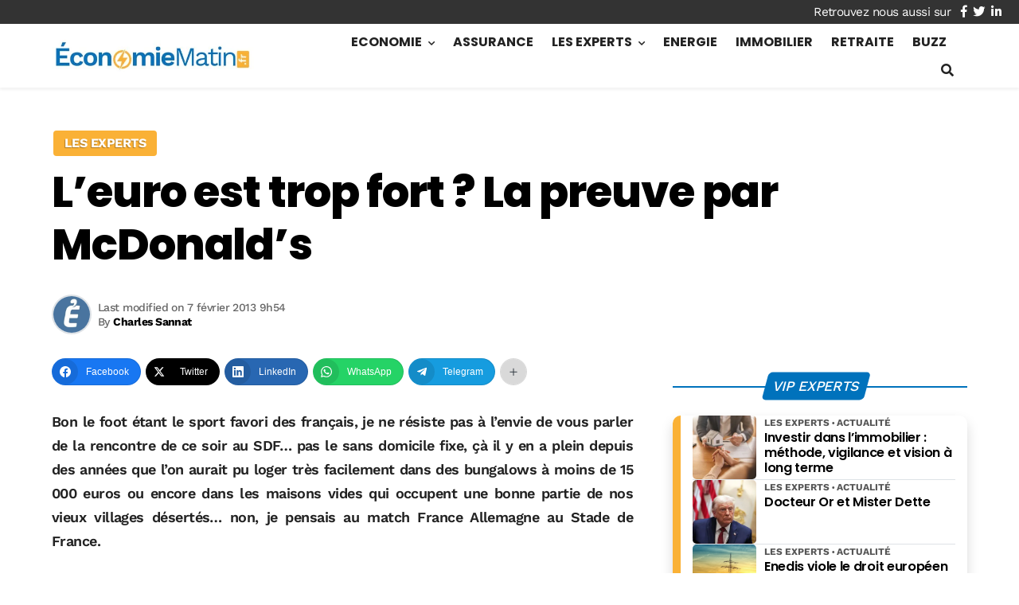

--- FILE ---
content_type: text/html; charset=utf-8
request_url: https://www.google.com/recaptcha/api2/aframe
body_size: 268
content:
<!DOCTYPE HTML><html><head><meta http-equiv="content-type" content="text/html; charset=UTF-8"></head><body><script nonce="2hcd6gHYUqfA5BDnK3z37w">/** Anti-fraud and anti-abuse applications only. See google.com/recaptcha */ try{var clients={'sodar':'https://pagead2.googlesyndication.com/pagead/sodar?'};window.addEventListener("message",function(a){try{if(a.source===window.parent){var b=JSON.parse(a.data);var c=clients[b['id']];if(c){var d=document.createElement('img');d.src=c+b['params']+'&rc='+(localStorage.getItem("rc::a")?sessionStorage.getItem("rc::b"):"");window.document.body.appendChild(d);sessionStorage.setItem("rc::e",parseInt(sessionStorage.getItem("rc::e")||0)+1);localStorage.setItem("rc::h",'1769736532335');}}}catch(b){}});window.parent.postMessage("_grecaptcha_ready", "*");}catch(b){}</script></body></html>